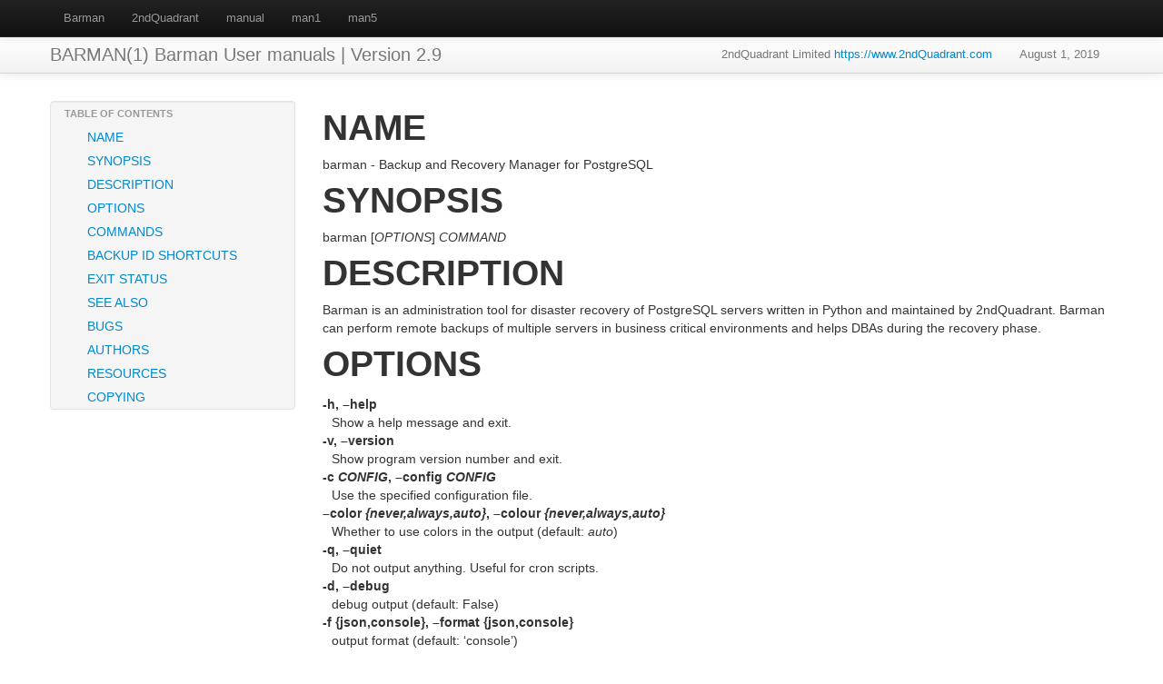

--- FILE ---
content_type: text/html; charset=utf-8
request_url: https://docs.pgbarman.org/release/2.9/barman.1.html
body_size: 7344
content:
<!DOCTYPE html PUBLIC "-//W3C//DTD XHTML 1.0 Transitional//EN" "http://www.w3.org/TR/xhtml1/DTD/xhtml1-transitional.dtd">
<html xmlns="http://www.w3.org/1999/xhtml">
<head>
  <meta http-equiv="Content-Type" content="text/html; charset=utf-8" />
  <meta http-equiv="Content-Style-Type" content="text/css" />
  <meta name="generator" content="pandoc" />
  <meta name="author" content="2ndQuadrant Limited https://www.2ndQuadrant.com" />
  <meta name="date" content="2019-08-01" />
  <title>BARMAN(1) Barman User manuals | Version 2.9</title>
  <style type="text/css">code{white-space: pre;}</style>
  <link rel="stylesheet" href="./html-templates/template.css" />
</head>
<body data-spy="scroll" data-target=".bs-docs-sidebar" >
    <div class="navbar navbar-inverse navbar-fixed-top">
      <div class="navbar-inner">
        <div class="container">
          <button type="button" class="btn btn-navbar" data-toggle="collapse" data-target=".nav-collapse">
            <span class="icon-bar"></span>
            <span class="icon-bar"></span>
            <span class="icon-bar"></span>
          </button>
          <div class="nav-collapse collapse">
            <ul class="nav">
              <li>
                <a href="http://www.pgbarman.org/" title="visit Barman homepage">Barman</a>
              </li>
              <li>
                <a href="http://www.2ndQuadrant.com/" title="visit 2ndQuadrant homepage">2ndQuadrant</a>
              </li>
              <li>
                <a href="index.html">manual</a>
              </li>
              <li>
                <a href="barman.1.html" title="Section 1 of the man page for Barman">man1</a>
              </li>
              <li>
                <a href="barman.5.html" title="Section 5 of the man page for Barman">man5</a>
              </li>
            </ul>
          </div>
        </div>
      </div>
    </div>

  <div class="navbar navbar-static-top">
    <div class="navbar-inner">
      <div class="container">
        <span class="doc-title">BARMAN(1) Barman User manuals | Version 2.9</span>
        <ul class="nav pull-right doc-info">
                    <li><p class="navbar-text">2ndQuadrant Limited <a href="https://www.2ndQuadrant.com" class="uri">https://www.2ndQuadrant.com</a></p></li>
                              <li><p class="navbar-text">August 1, 2019</p></li>
                  </ul>
      </div>
    </div>
  </div>
    <div class="container">
    <div class="row">
            <div id="TOC" class="span3">
        <div class="well toc">
        <ul id="toc" class="nav">
          <li class="nav-header">Table of Contents</li>
        </ul>
        <ul>
        <li><a href="#name">NAME</a></li>
        <li><a href="#synopsis">SYNOPSIS</a></li>
        <li><a href="#description">DESCRIPTION</a></li>
        <li><a href="#options">OPTIONS</a></li>
        <li><a href="#commands">COMMANDS</a></li>
        <li><a href="#shortcuts">BACKUP ID SHORTCUTS</a></li>
        <li><a href="#exit-status">EXIT STATUS</a></li>
        <li><a href="#see-also">SEE ALSO</a></li>
        <li><a href="#bugs">BUGS</a></li>
        <li><a href="#authors">AUTHORS</a></li>
        <li><a href="#resources">RESOURCES</a></li>
        <li><a href="#copying">COPYING</a></li>
        </ul>
        </div>
      </div>
            <div id="CONTENT" class="span9">
            <h1 id="name">NAME</h1>
<p>barman - Backup and Recovery Manager for PostgreSQL</p>
<h1 id="synopsis">SYNOPSIS</h1>
<p>barman [<em>OPTIONS</em>] <em>COMMAND</em></p>
<h1 id="description">DESCRIPTION</h1>
<p>Barman is an administration tool for disaster recovery of PostgreSQL servers written in Python and maintained by 2ndQuadrant. Barman can perform remote backups of multiple servers in business critical environments and helps DBAs during the recovery phase.</p>
<h1 id="options">OPTIONS</h1>
<dl>
<dt>-h, –help</dt>
<dd>Show a help message and exit.
</dd>
<dt>-v, –version</dt>
<dd>Show program version number and exit.
</dd>
<dt>-c <em>CONFIG</em>, –config <em>CONFIG</em></dt>
<dd>Use the specified configuration file.
</dd>
<dt>–color <em>{never,always,auto}</em>, –colour <em>{never,always,auto}</em></dt>
<dd>Whether to use colors in the output (default: <em>auto</em>)
</dd>
<dt>-q, –quiet</dt>
<dd>Do not output anything. Useful for cron scripts.
</dd>
<dt>-d, –debug</dt>
<dd>debug output (default: False)
</dd>
<dt>-f {json,console}, –format {json,console}</dt>
<dd>output format (default: ‘console’)
</dd>
</dl>
<h1 id="commands">COMMANDS</h1>
<p>Important: every command has a help option</p>
<dl>
<dt>archive-wal <em>SERVER_NAME</em></dt>
<dd>Get any incoming xlog file (both through standard <code>archive_command</code> and streaming replication, where applicable) and moves them in the WAL archive for that server. If necessary, apply compression when requested by the user.
</dd>
<dt>backup <em>SERVER_NAME</em></dt>
<dd><p>Perform a backup of <code>SERVER_NAME</code> using parameters specified in the configuration file. Specify <code>all</code> as <code>SERVER_NAME</code> to perform a backup of all the configured servers.</p>
<dl>
<dt>–immediate-checkpoint</dt>
<dd>forces the initial checkpoint to be done as quickly as possible. Overrides value of the parameter <code>immediate_checkpoint</code>, if present in the configuration file.
</dd>
<dt>–no-immediate-checkpoint</dt>
<dd>forces to wait for the checkpoint. Overrides value of the parameter <code>immediate_checkpoint</code>, if present in the configuration file.
</dd>
<dt>–reuse-backup [INCREMENTAL_TYPE]</dt>
<dd><p>Overrides <code>reuse_backup</code> option behaviour. Possible values for <code>INCREMENTAL_TYPE</code> are:</p>
<ul>
<li><em>off</em>: do not reuse the last available backup;</li>
<li><em>copy</em>: reuse the last available backup for a server and create a copy of the unchanged files (reduce backup time);</li>
<li><em>link</em>: reuse the last available backup for a server and create a hard link of the unchanged files (reduce backup time and space);</li>
</ul>
<p><code>link</code> is the default target if <code>--reuse-backup</code> is used and <code>INCREMENTAL_TYPE</code> is not explicited.</p>
</dd>
<dt>–retry-times</dt>
<dd>Number of retries of base backup copy, after an error. Used during both backup and recovery operations. Overrides value of the parameter <code>basebackup_retry_times</code>, if present in the configuration file.
</dd>
<dt>–no-retry</dt>
<dd>Same as <code>--retry-times 0</code>
</dd>
<dt>–retry-sleep</dt>
<dd>Number of seconds of wait after a failed copy, before retrying. Used during both backup and recovery operations. Overrides value of the parameter <code>basebackup_retry_sleep</code>, if present in the configuration file.
</dd>
<dt>-j , –jobs</dt>
<dd>Number of parallel workers to copy files during backup. Overrides value of the parameter <code>parallel_jobs</code>, if present in the configuration file.
</dd>
<dt>–bwlimit KBPS</dt>
<dd>maximum transfer rate in kilobytes per second. A value of 0 means no limit. Overrides ‘bandwidth_limit’ configuration option. Default is undefined.
</dd>
</dl>
</dd>
<dt>check-backup <em>SERVER_NAME</em> <em>BACKUP_ID</em></dt>
<dd>Make sure that all the required WAL files to check the consistency of a physical backup (that is, from the beginning to the end of the full backup) are correctly archived. This command is automatically invoked by the <code>cron</code> command and at the end of every backup operation.
</dd>
<dt>check <em>SERVER_NAME</em></dt>
<dd><p>Show diagnostic information about <code>SERVER_NAME</code>, including: Ssh connection check, PostgreSQL version, configuration and backup directories, archiving process, streaming process, replication slots, etc. Specify <code>all</code> as <code>SERVER_NAME</code> to show diagnostic information about all the configured servers.</p>
<dl>
<dt>–nagios</dt>
<dd>Nagios plugin compatible output
</dd>
</dl>
</dd>
<dt>cron</dt>
<dd>Perform maintenance tasks, such as enforcing retention policies or WAL files management.
</dd>
<dt>delete <em>SERVER_NAME</em> <em>BACKUP_ID</em></dt>
<dd>Delete the specified backup. <a href="#shortcuts">Backup ID shortcuts</a> section below for available shortcuts.
</dd>
<dt>diagnose</dt>
<dd>Collect diagnostic information about the server where barman is installed and all the configured servers, including: global configuration, SSH version, Python version, <code>rsync</code> version, as well as current configuration and status of all servers.
</dd>
<dt>get-wal <em>[OPTIONS]</em> <em>SERVER_NAME</em> <em>WAL_NAME</em></dt>
<dd><p>Retrieve a WAL file from the <code>xlog</code> archive of a given server. By default, the requested WAL file, if found, is returned as uncompressed content to <code>STDOUT</code>. The following options allow users to change this behaviour:</p>
<dl>
<dt>-o <em>OUTPUT_DIRECTORY</em></dt>
<dd>destination directory where the <code>get-wal</code> will deposit the requested WAL
</dd>
<dt>-z</dt>
<dd>output will be compressed using gzip
</dd>
<dt>-j</dt>
<dd>output will be compressed using bzip2
</dd>
<dt>-p <em>SIZE</em></dt>
<dd>peek from the WAL archive up to <em>SIZE</em> WAL files, starting from the requested one. ‘SIZE’ must be an integer &gt;= 1. When invoked with this option, get-wal returns a list of zero to ‘SIZE’ WAL segment names, one per row.
</dd>
<dt>-t, –test</dt>
<dd>test both the connection and the configuration of the requested PostgreSQL server in Barman for WAL retrieval. With this option, the ‘WAL_NAME’ mandatory argument is ignored.
</dd>
</dl>
</dd>
<dt>list-backup <em>SERVER_NAME</em></dt>
<dd>Show available backups for <code>SERVER_NAME</code>. This command is useful to retrieve a backup ID. For example:
</dd>
</dl>
<pre><code>servername 20111104T102647 - Fri Nov  4 10:26:48 2011 - Size: 17.0 MiB - WAL Size: 100 B</code></pre>
<pre><code>In this case, *20111104T102647* is the backup ID.</code></pre>
<dl>
<dt>list-files <em>[OPTIONS]</em> <em>SERVER_NAME</em> <em>BACKUP_ID</em></dt>
<dd><p>List all the files in a particular backup, identified by the server name and the backup ID. See the <a href="#shortcuts">Backup ID shortcuts</a> section below for available shortcuts.</p>
<dl>
<dt>–target <em>TARGET_TYPE</em></dt>
<dd><p>Possible values for TARGET_TYPE are:</p>
<ul>
<li><em>data</em>: lists just the data files;</li>
<li><em>standalone</em>: lists the base backup files, including required WAL files;</li>
<li><em>wal</em>: lists all the WAL files between the start of the base backup and the end of the log / the start of the following base backup (depending on whether the specified base backup is the most recent one available);</li>
<li><em>full</em>: same as data + wal.</li>
</ul>
<p>The default value is <code>standalone</code>.</p>
</dd>
</dl>
</dd>
<dt>list-server</dt>
<dd>Show all the configured servers, and their descriptions.
</dd>
<dt>put-wal <em>[OPTIONS]</em> <em>SERVER_NAME</em></dt>
<dd><p>Receive a WAL file from a remote server and securely store it into the <code>SERVER\_NAME</code> incoming directory. The WAL file is retrieved from the <code>STDIN</code>, and must be encapsulated in a tar stream together with a <code>MD5SUMS</code> file to validate it. This command is meant to be invoked through SSH from a remote <code>barman-wal-archive</code> utility (part of <code>barman-cli</code> package). Do not use this command directly unless you take full responsibility of the content of files.</p>
<dl>
<dt>-t, –test</dt>
<dd>test both the connection and the configuration of the requested PostgreSQL server in Barman to make sure it is ready to receive WAL files.
</dd>
</dl>
</dd>
<dt>rebuild-xlogdb <em>SERVER_NAME</em></dt>
<dd>Perform a rebuild of the WAL file metadata for <code>SERVER_NAME</code> (or every server, using the <code>all</code> shortcut) guessing it from the disk content. The metadata of the WAL archive is contained in the <code>xlog.db</code> file, and every Barman server has its own copy.
</dd>
<dt>receive-wal <em>SERVER_NAME</em></dt>
<dd><p>Start the stream of transaction logs for a server. The process relies on <code>pg_receivewal</code>/<code>pg_receivexlog</code> to receive WAL files from the PostgreSQL servers through the streaming protocol.</p>
<dl>
<dt>–stop</dt>
<dd>stop the receive-wal process for the server
</dd>
<dt>–reset</dt>
<dd>reset the status of receive-wal, restarting the streaming from the current WAL file of the server
</dd>
<dt>–create-slot</dt>
<dd>create the physical replication slot configured with the <code>slot_name</code> configuration parameter
</dd>
<dt>–drop-slot</dt>
<dd>drop the physical replication slot configured with the <code>slot_name</code> configuration parameter
</dd>
</dl>
</dd>
<dt>recover <em>[OPTIONS]</em> <em>SERVER_NAME</em> <em>BACKUP_ID</em> <em>DESTINATION_DIRECTORY</em></dt>
<dd><p>Recover a backup in a given directory (local or remote, depending on the <code>--remote-ssh-command</code> option settings). See the <a href="#shortcuts">Backup ID shortcuts</a> section below for available shortcuts.</p>
<dl>
<dt>–target-tli <em>TARGET_TLI</em></dt>
<dd>Recover the specified timeline.
</dd>
<dt>–target-time <em>TARGET_TIME</em></dt>
<dd><p>Recover to the specified time.</p>
<p>You can use any valid unambiguous representation (e.g: “YYYY-MM-DD HH:MM:SS.mmm”).</p>
</dd>
<dt>–target-xid <em>TARGET_XID</em></dt>
<dd>Recover to the specified transaction ID.
</dd>
<dt>–target-lsn <em>TARGET_LSN</em></dt>
<dd>Recover to the specified LSN (Log Sequence Number). Requires PostgreSQL 10 or above.
</dd>
<dt>–target-name <em>TARGET_NAME</em></dt>
<dd>Recover to the named restore point previously created with the <code>pg_create_restore_point(name)</code> (for PostgreSQL 9.1 and above users).
</dd>
<dt>–target-immediate</dt>
<dd>Recover ends when a consistent state is reached (end of the base backup)
</dd>
<dt>–exclusive</dt>
<dd>Set target (time, XID or LSN) to be non inclusive.
</dd>
<dt>–target-action <em>ACTION</em></dt>
<dd>Trigger the specified action once the recovery target is reached. Possible actions are: <code>pause</code> (PostgreSQL 9.1 and above), <code>shutdown</code> (PostgreSQL 9.5 and above) and <code>promote</code> (ditto). This option requires a target to be defined, with one of the above options.
</dd>
<dt>–tablespace <em>NAME:LOCATION</em></dt>
<dd>Specify tablespace relocation rule.
</dd>
<dt>–remote-ssh-command <em>SSH_COMMAND</em></dt>
<dd>This options activates remote recovery, by specifying the secure shell command to be launched on a remote host. This is the equivalent of the “ssh_command” server option in the configuration file for remote recovery. Example: ‘ssh postgres@db2’.
</dd>
<dt>–retry-times <em>RETRY_TIMES</em></dt>
<dd>Number of retries of data copy during base backup after an error. Overrides value of the parameter <code>basebackup_retry_times</code>, if present in the configuration file.
</dd>
<dt>–no-retry</dt>
<dd>Same as <code>--retry-times 0</code>
</dd>
<dt>–retry-sleep</dt>
<dd>Number of seconds of wait after a failed copy, before retrying. Overrides value of the parameter <code>basebackup_retry_sleep</code>, if present in the configuration file.
</dd>
<dt>–bwlimit KBPS</dt>
<dd>maximum transfer rate in kilobytes per second. A value of 0 means no limit. Overrides ‘bandwidth_limit’ configuration option. Default is undefined.
</dd>
<dt>-j , –jobs</dt>
<dd>Number of parallel workers to copy files during recovery. Overrides value of the parameter <code>parallel_jobs</code>, if present in the configuration file. Works only for servers configured through <code>rsync</code>/SSH.
</dd>
<dt>–get-wal, –no-get-wal</dt>
<dd>Enable/Disable usage of <code>get-wal</code> for WAL fetching during recovery. Default is based on <code>recovery_options</code> setting.
</dd>
<dt>–network-compression, –no-network-compression</dt>
<dd>Enable/Disable network compression during remote recovery. Default is based on <code>network_compression</code> configuration setting.
</dd>
<dt>–standby-mode</dt>
<dd>Specifies whether to start the PostgreSQL server as a standby. Default is undefined.
</dd>
</dl>
</dd>
<dt>replication-status <em>[OPTIONS]</em> <em>SERVER_NAME</em></dt>
<dd><p>Shows live information and status of any streaming client attached to the given server (or servers). Default behaviour can be changed through the following options:</p>
<dl>
<dt>–minimal</dt>
<dd>machine readable output (default: False)
</dd>
<dt>–target <em>TARGET_TYPE</em></dt>
<dd><p>Possible values for TARGET_TYPE are:</p>
<ul>
<li><em>hot-standby</em>: lists only hot standby servers</li>
<li><em>wal-streamer</em>: lists only WAL streaming clients, such as pg_receivewal</li>
<li><em>all</em>: any streaming client (default)</li>
</ul>
</dd>
</dl>
</dd>
<dt>show-backup <em>SERVER_NAME</em> <em>BACKUP_ID</em></dt>
<dd>Show detailed information about a particular backup, identified by the server name and the backup ID. See the <a href="#shortcuts">Backup ID shortcuts</a> section below for available shortcuts. For example:
</dd>
</dl>
<pre><code>Backup 20150828T130001:
  Server Name            : quagmire
  Status                 : DONE
  PostgreSQL Version     : 90402
  PGDATA directory       : /srv/postgresql/9.4/main/data

  Base backup information:
    Disk usage           : 12.4 TiB (12.4 TiB with WALs)
    Incremental size     : 4.9 TiB (-60.02%)
    Timeline             : 1
    Begin WAL            : 0000000100000CFD000000AD
    End WAL              : 0000000100000D0D00000008
    WAL number           : 3932
    WAL compression ratio: 79.51%
    Begin time           : 2015-08-28 13:00:01.633925+00:00
    End time             : 2015-08-29 10:27:06.522846+00:00
    Begin Offset         : 1575048
    End Offset           : 13853016
    Begin XLOG           : CFD/AD180888
    End XLOG             : D0D/8D36158

  WAL information:
    No of files          : 35039
    Disk usage           : 121.5 GiB
    WAL rate             : 275.50/hour
    Compression ratio    : 77.81%
    Last available       : 0000000100000D95000000E7

  Catalog information:
    Retention Policy     : not enforced
    Previous Backup      : 20150821T130001
    Next Backup          : - (this is the latest base backup)</code></pre>
<dl>
<dt>show-server <em>SERVER_NAME</em></dt>
<dd>Show information about <code>SERVER_NAME</code>, including: <code>conninfo</code>, <code>backup_directory</code>, <code>wals_directory</code> and many more. Specify <code>all</code> as <code>SERVER_NAME</code> to show information about all the configured servers.
</dd>
<dt>status <em>SERVER_NAME</em></dt>
<dd>Show information about the status of a server, including: number of available backups, <code>archive_command</code>, <code>archive_status</code> and many more. For example:
</dd>
</dl>
<pre><code>Server quagmire:
  Description: The Giggity database
  Passive node: False
  PostgreSQL version: 9.3.9
  pgespresso extension: Not available
  PostgreSQL Data directory: /srv/postgresql/9.3/data
  PostgreSQL &#39;archive_command&#39; setting: rsync -a %p barman@backup:/var/lib/barman/quagmire/incoming
  Last archived WAL: 0000000100003103000000AD
  Current WAL segment: 0000000100003103000000AE
  Retention policies: enforced (mode: auto, retention: REDUNDANCY 2, WAL retention: MAIN)
  No. of available backups: 2
  First available backup: 20150908T003001
  Last available backup: 20150909T003001
  Minimum redundancy requirements: satisfied (2/1)</code></pre>
<dl>
<dt>switch-wal <em>SERVER_NAME</em></dt>
<dd><p>Execute pg_switch_wal() on the target server (from PostgreSQL 10), or pg_switch_xlog (for PostgreSQL 8.3 to 9.6).</p>
<dl>
<dt>–force</dt>
<dd>Forces the switch by executing CHECKPOINT before pg_switch_xlog(). <em>IMPORTANT:</em> executing a CHECKPOINT might increase I/O load on a PostgreSQL server. Use this option with care.
</dd>
<dt>–archive</dt>
<dd>Wait for one xlog file to be archived. If after a defined amount of time (default: 30 seconds) no xlog file is archived, Barman will teminate with failure exit code. Available also on standby servers.
</dd>
<dt>–archive-timeout <em>TIMEOUT</em></dt>
<dd>Specifies the amount of time in seconds (default: 30 seconds) the archiver will wait for a new xlog file to be archived before timing out. Available also on standby servers.
</dd>
</dl>
</dd>
<dt>switch-xlog <em>SERVER_NAME</em></dt>
<dd>Alias for switch-wal (kept for back-compatibility)
</dd>
<dt>sync-backup <em>SERVER_NAME</em> <em>BACKUP_ID</em></dt>
<dd>Command used for the synchronisation of a passive node with its primary. Executes a copy of all the files of a <code>BACKUP_ID</code> that is present on <code>SERVER_NAME</code> node. This command is available only for passive nodes, and uses the <code>primary_ssh_command</code> option to establish a secure connection with the primary node.
</dd>
<dt>sync-info <em>SERVER_NAME</em> [<em>LAST_WAL</em> [<em>LAST_POSITION</em>]]</dt>
<dd><p>Collect information regarding the current status of a Barman server, to be used for synchronisation purposes. Returns a JSON output representing <code>SERVER_NAME</code>, that contains: all the successfully finished backup, all the archived WAL files, the configuration, last WAL file been read from the <code>xlog.db</code> and the position in the file.</p>
<dl>
<dt>LAST_WAL</dt>
<dd>tells sync-info to skip any WAL file previous to that (incremental synchronisation)
</dd>
<dt>LAST_POSITION</dt>
<dd>hint for quickly positioning in the <code>xlog.db</code> file (incremental synchronisation)
</dd>
</dl>
</dd>
<dt>sync-wals <em>SERVER_NAME</em></dt>
<dd>Command used for the synchronisation of a passive node with its primary. Executes a copy of all the archived WAL files that are present on <code>SERVER_NAME</code> node. This command is available only for passive nodes, and uses the <code>primary_ssh_command</code> option to establish a secure connection with the primary node.
</dd>
</dl>
<h1 id="shortcuts">BACKUP ID SHORTCUTS</h1>
<p>Rather than using the timestamp backup ID, you can use any of the following shortcuts/aliases to identity a backup for a given server:</p>
<dl>
<dt>first</dt>
<dd>Oldest available backup for that server, in chronological order.
</dd>
<dt>last</dt>
<dd>Latest available backup for that server, in chronological order.
</dd>
<dt>latest</dt>
<dd>same ast <em>last</em>.
</dd>
<dt>oldest</dt>
<dd>same ast <em>first</em>.
</dd>
</dl>
<h1 id="exit-status">EXIT STATUS</h1>
<dl>
<dt>0</dt>
<dd>Success
</dd>
<dt>Not zero</dt>
<dd>Failure
</dd>
</dl>
<h1 id="see-also">SEE ALSO</h1>
<p><code>barman</code> (5).</p>
<h1 id="bugs">BUGS</h1>
<p>Barman has been extensively tested, and is currently being used in several production environments. However, we cannot exclude the presence of bugs.</p>
<p>Any bug can be reported via the Sourceforge bug tracker. Along the bug submission, users can provide developers with diagnostics information obtained through the <code>barman diagnose</code> command.</p>
<h1 id="authors">AUTHORS</h1>
<p>In alphabetical order:</p>
<ul>
<li>Gabriele Bartolini <a href="mailto:gabriele.bartolini@2ndquadrant.it">gabriele.bartolini@2ndquadrant.it</a> (architect)</li>
<li>Jonathan Battiato <a href="mailto:jonathan.battiato@2ndquadrant.it">jonathan.battiato@2ndquadrant.it</a> (QA/testing)</li>
<li>Giulio Calacoci <a href="mailto:giulio.calacoci@2ndquadrant.it">giulio.calacoci@2ndquadrant.it</a> (developer)</li>
<li>Francesco Canovai <a href="mailto:francesco.canovai@2ndquadrant.it">francesco.canovai@2ndquadrant.it</a> (QA/testing)</li>
<li>Leonardo Cecchi <a href="mailto:leonardo.cecchi@2ndquadrant.it">leonardo.cecchi@2ndquadrant.it</a> (developer)</li>
<li>Gianni Ciolli <a href="mailto:gianni.ciolli@2ndquadrant.it">gianni.ciolli@2ndquadrant.it</a> (QA/testing)</li>
<li>Britt Cole <a href="mailto:britt.cole@2ndquadrant.com">britt.cole@2ndquadrant.com</a> (documentation)</li>
<li>Marco Nenciarini <a href="mailto:marco.nenciarini@2ndquadrant.it">marco.nenciarini@2ndquadrant.it</a> (project leader)</li>
<li>Rubens Souza <a href="mailto:rubens.souza@2ndquadrant.it">rubens.souza@2ndquadrant.it</a> (QA/testing)</li>
</ul>
<p>Past contributors:</p>
<ul>
<li>Carlo Ascani</li>
<li>Stefano Bianucci</li>
<li>Giuseppe Broccolo</li>
</ul>
<h1 id="resources">RESOURCES</h1>
<ul>
<li>Homepage: <a href="http://www.pgbarman.org/" class="uri">http://www.pgbarman.org/</a></li>
<li>Documentation: <a href="http://docs.pgbarman.org/" class="uri">http://docs.pgbarman.org/</a></li>
<li>Professional support: <a href="http://www.2ndQuadrant.com/" class="uri">http://www.2ndQuadrant.com/</a></li>
</ul>
<h1 id="copying">COPYING</h1>
<p>Barman is the property of 2ndQuadrant Limited and its code is distributed under GNU General Public License v3.</p>
<p>Copyright (C) 2011-2019 2ndQuadrant Limited - <a href="http://www.2ndQuadrant.com/" class="uri">http://www.2ndQuadrant.com/</a>.</p>
            </div>
    </div>
  </div>
<script src="https://ajax.googleapis.com/ajax/libs/jquery/1.11.3/jquery.min.js"></script>

<script src="https://maxcdn.bootstrapcdn.com/bootstrap/3.3.5/js/bootstrap.min.js"></script>
  
</body>
</html>


--- FILE ---
content_type: text/css; charset=utf-8
request_url: https://docs.pgbarman.org/release/2.9/html-templates/template.css
body_size: -363
content:
@import url("barman.css");
@import url("bootstrap.css");
@import url("docs.css");
@import url("override.css");


--- FILE ---
content_type: text/css; charset=utf-8
request_url: https://docs.pgbarman.org/release/2.9/html-templates/barman.css
body_size: -29
content:
.jumbotron
{
    position: relative;
    padding: 40px 0;
    color: #3E424D;
    text-align: center;
    text-shadow: 0 1px 3px rgba(0,0,0,.4), 0 0 30px rgba(0,0,0,.075);
    background: #BDC1CA;
}

.jumbotron h1
{
    font-size:300%;
}

a
{
  color: #25A0CC;
  text-decoration: none;
}

a:hover
{
  color: #89b229;
  text-decoration: underline;
}

.nav-list > .active > a,
.nav-list > .active > a:hover {
    color: #ffffff;
    text-shadow: 0 -1px 0 rgba(0, 0, 0, 0.2);
    background-color: #89b229;
}

.navbar-inverse .navbar-inner
{
    background-color:#222629;
    background-image: none;
    background-repeat: repeat-x;
    border-color: #252525;
}

footer.footer
{
    background-color:#222629;
    color:#656565;
    padding:30px 0 70px 0;
}
    footer.footer a
    {
        color:#656565;
    }
    footer.footer a:hover
    {
        color:#FFF;
    }

    footer.footer h2
    {
        border-bottom: 1px solid #363A3B;
        font-size: 20px;
        color: white;
        margin-bottom: 10px;
        font-weight:normal;
    }

div.clearfix
{
    clear:both;
}

div.bottom
{
    border-top:1px solid #363A3B;
    margin-top:30px;
}

figure
{
    text-align: center;
}

--- FILE ---
content_type: text/css; charset=utf-8
request_url: https://docs.pgbarman.org/release/2.9/html-templates/override.css
body_size: -78
content:
/* CUSTOMIZATIONS */
.doc-title { float: left; display: block; padding: 10px 20px 10px; margin-left: -20px;
  font-size: 20px; font-weight: 200; color: #777777; text-shadow: 0 1px 0 #ffffff; }
.doc-info .navbar-text { padding: 0 15px; }
h1 a { color: #333; } h2 a { color: #333; } h3 a { color: #333; }
h4 a { color: #333; } h5 a { color: #333; } h6 a { color: #333; }
h1:hover a { color: #333; } h2:hover a { color: #333; } h3:hover a { color: #333; }
h4:hover a { color: #333; } h5:hover a { color: #333; } h6:hover a { color: #333; }
.toc { margin-top: 30px; }
.toc, .toc ul { padding: 0; }
.toc ul { margin-bottom: 20px; list-style: none; }
.toc ul > li > a { display: block; }
.toc ul > li > a:hover,
.toc ul > li > a:focus { text-decoration: none; background-color: #eeeeee; }
.toc ul { margin-bottom: 0; }
.toc ul > li > a, .toc ul > li > a { padding: 3px 15px; }


/* 2ndQuadrant mods*/
#CONTENT {padding-top: 30px}


h1 > code
{
    font-size: 38.5px;
    color: black;
}

h2 > code
{
    font-size: 31.5px;
    color: black;
}

h3 > code
{
    font-size: 24.5px;
    color: black;
}